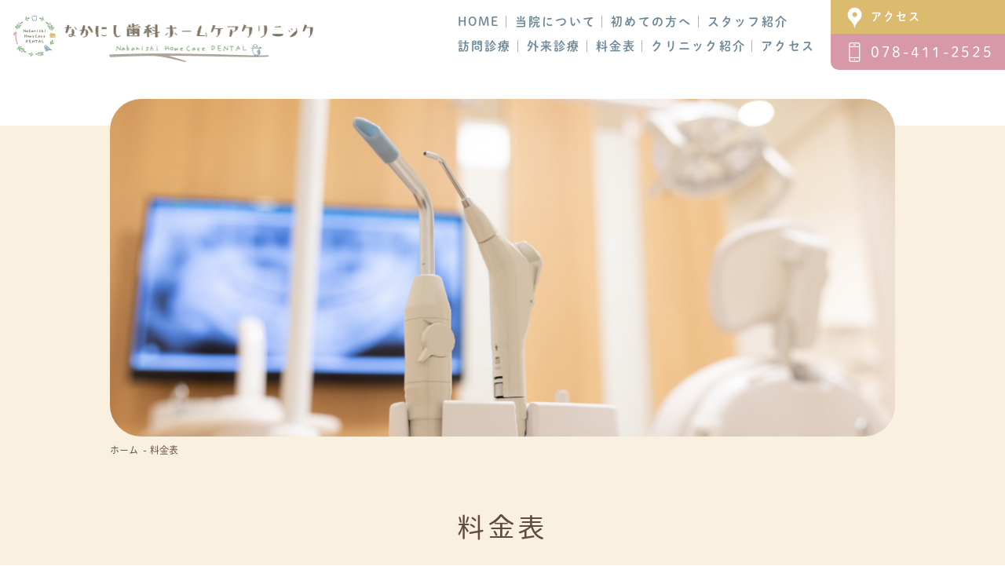

--- FILE ---
content_type: text/html; charset=UTF-8
request_url: https://www.nakanishi-hcc.com/price.html
body_size: 6398
content:
<!doctype html>
<html><!-- InstanceBegin template="/Templates/sub.dwt" codeOutsideHTMLIsLocked="false" -->
<head>
<!-- Google Tag Manager -->
<script>(function(w,d,s,l,i){w[l]=w[l]||[];w[l].push({'gtm.start':
new Date().getTime(),event:'gtm.js'});var f=d.getElementsByTagName(s)[0],
j=d.createElement(s),dl=l!='dataLayer'?'&l='+l:'';j.async=true;j.src=
'https://www.googletagmanager.com/gtm.js?id='+i+dl;f.parentNode.insertBefore(j,f);
})(window,document,'script','dataLayer','GTM-K5M878D');</script>
<!-- End Google Tag Manager -->
<meta charset="UTF-8">
<meta name="viewport" content="width=device-width, initial-scale=1">
<!-- InstanceBeginEditable name="doctitle" -->
<title>料金表 | 神戸市の訪問歯科｜なかにし歯科ホームケアクリニック</title>
<meta name="description" content="神戸市の訪問歯科・外来診療の歯医者[なかにし歯科ホームケアクリニック]の料金表ページです。訪問診療の交通費、出張日は無料となります。各種保険が適応されます。医療保険・介護保険が適用されます。">	
<!-- InstanceEndEditable -->
<link rel="shortcut icon" href="images/common/favicon.ico" type="image/vnd.microsoft.icon">
<link rel="icon" href="images/common/favicon.ico" type="image/vnd.microsoft.icon">

<link rel="stylesheet" href="css/reset.css">
<link rel="stylesheet" href="css/common.css">
<link rel="stylesheet" href="css/page.css">
<link rel="stylesheet" href="css/page-sp.css">

<script crossorigin="anonymous" src="https://polyfill.io/v3/polyfill.min.js?features=default%2CHTMLPictureElement"></script>
<script src="https://ajax.googleapis.com/ajax/libs/jquery/3.5.1/jquery.min.js"></script>
	
<script>
  (function(d) {
    var config = {
      kitId: 'tdx3gvq',
      scriptTimeout: 3000,
      async: true
    },
    h=d.documentElement,t=setTimeout(function(){h.className=h.className.replace(/\bwf-loading\b/g,"")+" wf-inactive";},config.scriptTimeout),tk=d.createElement("script"),f=false,s=d.getElementsByTagName("script")[0],a;h.className+=" wf-loading";tk.src='https://use.typekit.net/'+config.kitId+'.js';tk.async=true;tk.onload=tk.onreadystatechange=function(){a=this.readyState;if(f||a&&a!="complete"&&a!="loaded")return;f=true;clearTimeout(t);try{Typekit.load(config)}catch(e){}};s.parentNode.insertBefore(tk,s)
  })(document);
</script>
	
<!-- Global site tag (gtag.js) - Google Analytics -->
<script async src="https://www.googletagmanager.com/gtag/js?id=UA-209706661-1"></script>
<script>
  window.dataLayer = window.dataLayer || [];
  function gtag(){dataLayer.push(arguments);}
  gtag('js', new Date());

  gtag('config', 'UA-209706661-1');
</script>	
	
<!-- InstanceBeginEditable name="pankuzu_kouzouka" -->
<script type="application/ld+json">
    {
      "@context": "https://schema.org",
      "@type": "BreadcrumbList",
      "itemListElement": [{
        "@type": "ListItem",
        "position": 1,
        "name": "ホーム",
        "item": "https://www.nakanishi-hcc.com/"
      },{
        "@type": "ListItem",
        "position": 2,
        "name": "料金表",
        "item": "https://www.nakanishi-hcc.com/price.html"
      }]
    }
</script>
<!-- InstanceEndEditable -->	
<!-- InstanceBeginEditable name="head" -->
<!-- InstanceEndEditable -->
</head>

<body id="top">
<!-- Google Tag Manager (noscript) -->
<noscript><iframe src="https://www.googletagmanager.com/ns.html?id=GTM-K5M878D"
height="0" width="0" style="display:none;visibility:hidden"></iframe></noscript>
<!-- End Google Tag Manager (noscript) -->
<div class="body-wrap" id="container">

	<header id="gHeader">
		<div class="hInner">
			<h1><a href="../">			
				<img src="images/common/logo.png" alt="なかにし歯科ホームケアクリニック Nakanishi Home Care DENTAL">
				</a></h1>
			<div class="menu sp" id="toggle"></div>
			<nav id="gNavi">
				<ul>
					<li><a href="../">HOME</a></li>
					<li><a href="about.html">当院について</a></li>
					<li><a href="first.html">初めての方へ</a></li>
					<li><a href="staff.html">スタッフ紹介</a></li>
				</ul>
				<ul>
					<li><a href="visit/">訪問診療</a></li>
					<li><a href="treatment/" class="dropLink">外来診療</a>
					<ul class="subUl">
						<li><a href="treatment/decayed.html">- むし歯治療</a></li>
						<li><a href="treatment/prevention.html">- 予防歯科</a></li>
						<li><a href="treatment/perio.html">- 歯周病治療</a></li>
						<li><a href="treatment/aesthetic.html">- 審美歯科</a></li>
						<li><a href="treatment/wisdomtooth.html">- 親知らず</a></li>
						<li><a href="treatment/root.html">- 根管治療</a></li>
						<li><a href="treatment/bruxism.html">- 歯ぎしり</a></li>
						<li><a href="treatment/kids.html">- 小児歯科</a></li>
						<li><a href="treatment/occlusion.html">- 噛み合わせ</a></li>
						<li><a href="treatment/whitening.html">- ホワイトニング</a></li>
						<li><a href="treatment/denture.html">- 入れ歯</a></li>
					</ul></li>
					<li><a href="price.html">料金表</a></li>
					<li><a href="clinic.html">クリニック紹介</a></li>
					<li><a href="access.html">アクセス</a></li>
				</ul>
				<p class="sp">©2021 兵庫県神戸市の訪問歯科<br>なかにし歯科ホームケアクリニック</p>
			</nav>
		</div>
		<ul class="linkUl">
<!--
			<li><a href="#">
				<img src="../images/common/icon01.png" width="21" alt="24時間オンライン予約">
				24時間オンライン予約</a></li>
-->
			
			<li><a href="https://goo.gl/maps/FgggMs9WwEjWHet99" target="_blank">
				<img src="images/common/icon05.png" width="15" alt="078-411-2525">
				アクセス</a></li>
			<li class="tel"><a href="tel:078-411-2525">
				<img src="images/common/icon02.png" width="15" alt="078-411-2525">
				078-411-2525</a></li>
		</ul>
	</header>
	
<!-- InstanceBeginEditable name="mv" -->
    <div class="mv price">
        <!---------------------------------------------------------------------------
            .mv に任意のクラス名を足してpage.cssにてbackground-imageを設定してください。
            (sampleの部分を任意のものに変える)
        ---------------------------------------------------------------------------->
    </div>
<!-- InstanceEndEditable -->	

    <ul class="pankuzu">
<!-- InstanceBeginEditable name="pankuzu" -->		
        <li><a href="./">ホーム</a></li>
        <li><a href="price.html">料金表</a></li>
<!-- InstanceEndEditable -->			
    </ul>

    <main id="main">
		
<!-- InstanceBeginEditable name="content" -->		
       <h1>料金表</h1>
       <!-- date-en属性に欧文タイトルを指定してください -->
		
        <section><!-- h2毎に括ってください -->
            <h2>訪問診療の料金について</h2>
            <h3>交通費・出張費は無料です</h3>
			<p>訪問診療で交通費や出張費は一切かかりません。</p>
			<img src="images/index/available_img_w.png" alt="マップ">
			
			<h3>各種保険が適応されます</h3>
			<p>医療保険・介護保険・障がい者手帳など、各種保険が適用可能です。</p>
			
			<h2>医療保険・介護保険が<br class="sp">適用されます</h2>
            <h3>医療保険</h3>
			
			 <ul>
                <li>障がい者、生活保護：市町村の減免と同様</li>
                <li>国民健康保険・社会保険：通常の医療保険の負担割合と同様</li>
			    <li>後期高齢者医療保険：所得に応じて1割または3割負担</li>
            </ul>
			
	<h3>介護保険</h3>
			
			 <ul>
                <li>要支援・要介護の方は、指導費（居宅療養管理指導費）に介護保険が適用されます。<br>
				 ※他の医療保険で負担額の全額寄付を受けている方は料金が発生致します。<br>
				 ※居宅療養管理指導はケアプランとは別枠となります。<br>
			   </li>
            </ul>			
		</section>
		
		<section>
	<h2>料金の目安について<br class="sp">(自己負担額1割の場合)</h2>
			<h3>訪問歯科診療では、下記3つの料金が<br class="sp">発生いたします。</h3>
			<p>①診療費＋②指導費＋③治療費＝総額の料金</p>
		     <ol class="flow">
								
    <li>
                    <strong>診療費：初診料、再診料など治療を受けること自体に発生する費用</strong></li>
    <li>
                    <strong>指導費：歯磨き指導など保健指導に関わる行為に発生する費用</strong></li>
				     <li>						
                    <strong>治療費：実際に行なった検査や処置に対して発生する費用</strong></li>
				 </ol>
			
				 <p class="sp">※横にスクロールします。</p>
				 <div class="scroll">
					 
				 <table>					 
                <tr>
                    <th></th><th>診療内容</th><th>費用の目安</th>
					 </tr>	
                <tr>
                    <th>診療費</th><td>歯科訪問診療</td><td>130円～1,100円/1回</td>
                </tr>
				<tr>
                    <th rowspan="2">指導費</th><td>歯科疾患住宅療養管理料(月1回)</td><td>330円/1回</td>
                </tr>
				<tr>
					<td>居宅療養管理指導費</td><td>361円～877円/1回(月上限：2,476円)</td>
                </tr>
				<tr>
                <th rowspan="7">治療費</th><td>むし歯の治療(1本)</td><td>小さいむし歯：600円～1,000円<br>大きいむし歯：900円～4,000円</td>
                </tr>
				<tr>
					<td>歯石の除去(1回)</td><td>500円～1,100円</td>
                </tr>
			    <tr>
					<td>抜歯(1本)</td><td>300円～1,200円</td>
				 </tr>	
			    <tr>
					<td>入れ歯の調整(1回)</td><td>100円～300円</td>
                </tr>
                <tr>
					<td>入れ歯の修理</td><td>500円～3,000円</td>
                </tr>
				<tr>
					<td>部分入れ歯の作成(型とり～完成)</td><td>上下：3,500円～8,500円<br>片方：2,000円～4,500円</td>
                </tr>
				<tr>
					<td>総入れ歯の作成(型とり～完成)</td><td>上下：7,000円～9,000円<br>片方：4,000円～5,000円</td>
                </tr>
            </table>
	</div>	

		</section>
				 
				 
	<section>			
			<h2>総額料金の目安</h2>
			<p>介護保険加入の有無や、その他給付の有無、患者さんのケースにより料金体系は異なりますので、詳しくはお気軽に当院へお問い合わせください。</p>

			<table class="sp-break">
                <tr>
                    <th>障がい者認定のみ受けている方</th>
                    <td>各市町村の助成と同様のお取り扱い。<br>
						障がいの等級や収入により異なります。</td>
                </tr>
                <tr>
                    <th>生活保護受給者の方</th>
                    <td>費用はかかりません。</td>
                </tr>
                
            </table>
			
		</section>
			
				 
		<section>			  
			<h2>訪問歯科でも各種保険が<br class="sp">適用されます</h2>
			<h3>各種健康保険</h3>
			<table class="sp-break">
                <tr>
                    <th>国民健康保険</th>
                    <td>医療費の3割が一部負担金となります。</td>
                </tr>
                <tr>
                    <th>後期高齢者医療保険</th>
                    <td>医療費の1割（または3割）が一部負担金となります。<br>
                        ※所得に応じて 1ヶ月の医療費自己負担額には上限があります。<br>
                        ※医療費の上限は個人（または世帯主）の月内医療費総額が対象となります。</td>
                </tr>
                <tr>
                    <th>介護保険</th>
                    <td>在宅での「口腔ケア」でご利用いただけます（1ヶ月の利用回数上限は4回まで）。<br>
						また、 医療保険と介護保険は同時にご利用いただけます。</td>
                </tr>
				<tr>
                    <th>生活保護の方</th>
                    <td>原則無料です。</td>
                </tr>
					<tr>
                    <th>障害者手帳をお持ちの方</th>
                    <td>1日600円を限度に月2回までの負担<br class="sp">（3回目以降無料）<br>
						1日400円を限度に月2回までの負担<br class="sp">（3回目以降無料）<br>
                        ※地域により一部立替払いとなる場合もありますが、後日自治体より返金されます。</td>
                </tr>
				
            </table>
					  
			<h4>お支払い方法について</h4>	
		    <ul>
            <li>現金でのお支払い、または銀行振込、対応しております。ご不明な点などございましたら、お気軽に当院へお問い合わせください。</li>
            </ul>
			
        </section>
		
<!-- InstanceEndEditable -->			
    </main>

	
	<footer>		
		<section class="hospital">
			<div class="content">
				<h2>
					<a href="../">
						<img src="images/index/hospital_img.png" alt="なかにし歯科ホームケアクリニック Nakanishi Home Care DENTAL">
					</a>	
				</h2>
				<h3>医院情報</h3>
				<div class="imgBox">
					<div class="textBox">
						<div class="accessTab">
							<ul>
								<li class="ttl">診療時間</li>
								<li>月</li>
								<li>火</li>
								<li>水</li>
								<li>木</li>
								<li>金</li>
								<li>土</li>
								<li>日</li>
							</ul>
							<ul>
								<li class="ttl">9:00-18:00</li>
								<li>●</li>
								<li>●</li>
								<li>●</li>
								<li>●</li>
								<li>●</li>
								<li>ー</li>
								<li>ー</li>
							</ul>
						</div>
						<ul class="noteList">
							<li>※休診日：土曜、日曜、祝日</li>
							<li>※訪問診療・外来ともに診療時間は<br class="sp">上記となります。<br>外来はお電話にてご相談ください。</li>
						</ul>
						<p class="tel"><a href="tel:078-411-2525">
						<img src="images/common/icon04.png" width="15" alt="電話">
							078-411-2525</a></p>
						
						<p>&nbsp;</p>
					<div class="box100">
						
<!--						<a href="https://instagram.com/nakanishi_homecare_dental" target="_blank"><img src="../images/common/webp/insta.webp" alt="" width="100%" ></a>-->
						
						<a href="https://www.instagram.com/nakanishi_homecare_kyujin/" target="_blank"><img src="images/common/webp/insta_kyujin.webp" alt="" width="100%" ></a>
						<p class="youtube">
						<a href="https://www.youtube.com/channel/UC2TqBrdjqZrQMaPhMhRETfA" target="_blank"><img src="images/common/webp/youtube.webp" alt="" width="70%"></a></p>
							
					</div>
						
					</div>
					<div class="map">
						<div class="img">							
							<img src="images/common/access_img.png" alt="map">
						</div>
						<p>〒658-0012<br>兵庫県神戸市東灘区本庄町1丁目8-13<br>オルテンシアKOBE</p>
						<p class="txt">
							<img src="images/common/icon03.png" width="15" alt="map">JR東海道・山陽本線、<br class="sp">甲南山手駅より徒歩9分</p>
						<div class="comBtn"><a href="https://www.google.com/maps/place/%E3%80%92658-0012+%E5%85%B5%E5%BA%AB%E7%9C%8C%E7%A5%9E%E6%88%B8%E5%B8%82%E6%9D%B1%E7%81%98%E5%8C%BA%E6%9C%AC%E5%BA%84%E7%94%BA%EF%BC%91%E4%B8%81%E7%9B%AE%EF%BC%98%E2%88%92%EF%BC%91%EF%BC%93+%E3%82%AA%E3%83%AB%E3%83%86%E3%83%B3%E3%82%B7%E3%82%A2Kobe/@34.7274564,135.2931646,17z/data=!3m1!4b1!4m5!3m4!1s0x60008d2bef699aa7:0x773d8b7cccd2a192!8m2!3d34.7274564!4d135.2953533" target="_blank">Googleマップを開く</a></div>
					</div>
				</div>
			</div>
		</section>
		<div id="gFooter">
			<ul class="fNavi">
			<li class="item01">
				<ul class="sub">
					<li><a href="../">HOME</a></li>
					<li><a href="about.html">当院について</a></li>
					<li><a href="first.html">初めての方へ</a></li>
					<li><a href="staff.html">スタッフ紹介</a></li>
					<li><a href="visit/">訪問診療</a></li>
					<li class="pc"><a href="price.html">料金表</a></li>
					<li class="pc"><a href="clinic.html">クリニック紹介</a></li>
					<li class="pc"><a href="access.html">アクセス</a></li>
				</ul>
			</li>
			<li class="item02"><span class="dropLink">外来診療</span>
				<ul class="subUl">
					<li><a href="treatment/decayed.html">- むし歯治療</a></li>
					<li><a href="treatment/prevention.html">- 予防歯科</a></li>
					<li><a href="treatment/perio.html">- 歯周病治療</a></li>
					<li><a href="treatment/aesthetic.html">- 審美歯科</a></li>
					<li><a href="treatment/wisdomtooth.html">- 親知らず</a></li>
					<li><a href="treatment/root.html">- 根管治療</a></li>
					<li><a href="treatment/bruxism.html">- 歯ぎしり</a></li>
					<li><a href="treatment/kids.html">- 小児歯科</a></li>
					<li><a href="treatment/occlusion.html">- 噛み合わせ</a></li>
					<li><a href="treatment/whitening.html">- ホワイトニング</a></li>
					<li><a href="treatment/denture.html">- 入れ歯</a></li>
				</ul></li>
				<li class="sp"><a href="price.html">料金表</a></li>
				<li class="sp"><a href="clinic.html">クリニック紹介</a></li>
				<li class="sp"><a href="access.html">アクセス</a></li>
		</ul>
		<small><a href="../">&copy;2022 兵庫県神戸市の訪問歯科｜<br class="sp">なかにし歯科ホームケアクリニック</a></small>
		</div>	
	</footer>
	
</div><!-- .body-wrap -->
<script type="text/javascript" src="js/common.js"></script>
<script type="text/javascript" src="js/page.js"></script>

</body>

<!-- InstanceEnd --></html>

--- FILE ---
content_type: text/css
request_url: https://www.nakanishi-hcc.com/css/common.css
body_size: 3012
content:
@charset "utf-8";
/*------------------------------------------------------------
	デフォルトスタイル
------------------------------------------------------------*/
html {
	font-size: 62.5%;
}
body, table, input, textarea, select, option {
	font-family: "dnp-shuei-mgothic-std", sans-serif;
}
img {
	vertical-align: top;
	max-width: 100%;
	height: auto;
}
a, a:link {
	color: #604C3F;
	text-decoration: none;
	transition: .3s;
}
a:visited {
	color: #604C3F;
}
a:hover {
	color: #604C3F;
}
a:active {
	color: #604C3F;
}
.en {
	font-family: "honoka-maru-gothic", sans-serif;
}
/*------------------------------------------------------------
	汎用スタイル
------------------------------------------------------------*/
/* clearfix */
.clearfix:after {
	content: "";
	display: block;
	clear: both;
}
/* flex */
.flex, .flexA, .flexB, .flexC {
	display: flex;
	flex-wrap: wrap;
}
.flexA {
	justify-content: space-around;
}
.flexB {
	justify-content: space-between;
}
.flexC {
	justify-content: center;
}
/*------------------------------------------------------------
	レイアウト
------------------------------------------------------------*/
body {
	color: #604C3F;
	font-size: 1.5rem;
	line-height: 1.5;
	font-weight: 300;
	text-size-adjust: none;
	-webkit-text-size-adjust: none;
	-webkit-font-smoothing: antialiased;
	background: url("../images/common/webp/bg_img.webp") repeat left top / 80px;
}
.no-webp body {
	background-image: url("../images/common/bg_img.png");
}
#container {
	text-align: left;
	overflow: hidden;
}
#main {}
/*a[href^="tel:"] {
	cursor: default;
	pointer-events: none;
}*/
a:hover {
	opacity: 0.5;
}
img {
	image-rendering: -webkit-optimize-contrast;
}
@media all and (min-width: 897px) {
	.sp {
		display: none !important;
	}
}
@media all and (max-width: 896px) {
	a:hover, a:hover img {
		opacity: 1 !important;
	}
	a[href^="tel:"] {
		cursor: pointer;
		pointer-events: auto;
	}
	.pc {
		display: none !important;
	}
	body {
		min-width: 320px;
		font-size: 1.4rem;
		background-size: 39px auto;
	}
	body.fixed {
		position: fixed;
		width: 100%;
		height: 100%;
	}
}
@media all and (max-width: 897px) {}
/*------------------------------------------------------------
	ヘッダー
------------------------------------------------------------*/
#gHeader .hInner {
	padding: 20px 235px 47px 17px;
	display: flex;
	justify-content: space-between;
	align-items: center;
	background-color: #fff;
}
#gHeader h1 {
	margin-right: 5px;
	width: 382px;
}
#gNavi {
	margin-top: -11px;
	flex-shrink: 0;
}
#gNavi ul:first-child {
	margin-bottom: 9px;
}
#gNavi li {
	padding: 0 7px;
	line-height: 1;
	display: inline-block;
	border-right: 1px solid #b3b3b3;
}
#gNavi li:last-child {
	border-right: none;
}
#gNavi li a {
	color: #6B8798;
	font-size: 1.5rem;
	font-weight: 600;
	letter-spacing: 0.15em;
}
#gNavi .subUl {
	display: none;
	padding: 10px 20px;
	border-top: 1px dotted #584740;
}
#gNavi .subUl li {
	display: inline-block;
}
#gNavi .subUl a {
	padding: 5px 0;
	font-size: 1.4rem;
	border: none;
}
#gNavi p {
	padding: 50px 20px;
	font-size: 1rem;
	letter-spacing: 0.1em;
}
#gHeader .linkUl {
	width: 222px;
	position: fixed;
	top: 0;
	right: 0;
	border-radius: 0 0 0 10px;
	overflow: hidden;
	z-index: 100;
	background-color: #FFF;
}
#gHeader .linkUl a {
	padding-left: 20px;
	padding-right: 10px;
	height: 43px;
	display: flex;
	align-items: center;
	color: #fff;
	font-size: 1.4rem;
	font-weight: 600;
	letter-spacing: 0.15em;
	background-color: #DBBC6F;
}
#gHeader .linkUl .tel a {
	height: 46px;
	font-size: 1.8rem;
	font-weight: normal;
	background-color: #d798a8;
}
#gHeader .linkUl a img {
	margin-right: 10px;
	width: 21px;
}
#gHeader .linkUl a:hover {
	opacity: 0.5;
}
.menu {
	width: 65px;
	height: 65px;
	position: fixed;
	right: 0;
	top: 0;
	background: url("../images/common/webp/menu.webp") no-repeat right top / 100%;
	z-index: 1001;
	cursor: pointer;
}
.no-webp .menu {
	background-image: url("../images/common/menu.png");
}
.menu.active {
	background-image: url("../images/common/webp/close.webp");
}
.no-webp .menu.active {
	background-image: url("../images/common/close.png");
}
@media all and (max-width: 1100px) {
	#gNavi li a {
		font-size: 1.2rem;
	}
}
@media all and (max-width: 896px) {
	#gHeader .hInner {
		padding: 0 70px 25px 10px;
	}
	#gHeader h1 {
		margin: 15px 0 0;
		width: 290px;
	}
	#gHeader .linkUl {
		right: 0;
		width: 100%;
		bottom: 0;
		top: auto;
		display: flex;
		justify-content: space-between;
		border-radius: 0;
	}
	#gHeader .linkUl li {
		width: calc(50% - 0.5px);
	}
	#gHeader .linkUl a {
		height: 60px !important;
		font-size: 1.25rem;
		letter-spacing: 0;
	}
	#gHeader .linkUl a img {
		width: 22px;
	}
	#gHeader .linkUl .tel a {
		font-size: 1.25rem;
		font-weight: bold;
		letter-spacing: 0.08em;
	}
	#gHeader .linkUl .tel a img {
		width: 22px;
	}
	#gNavi {
		margin-top: 0;
		padding: 93px 15px 25px;
		display: none;
		position: fixed;
		right: 0;
		top: 0;
		width: 256px;
		background: #83af7f;
		z-index: 1000;
		height: 100%;
		box-sizing: border-box;
		overflow: auto;
	}
	#gNavi.on {
		display: block;
	}
	#gNavi ul:first-child {
		margin-bottom: 0;
		overflow: hidden;
	}
	#gNavi li {
		margin-top: -1px;
		display: block;
		border-right: none;
	}
	#gNavi li a {
		padding: 17px 15px 17px;
		display: block;
		color: #584740;
		font-size: 1.6rem;
		font-weight: normal;
		border-top: 1px solid #584740;
	}
	#gNavi.on {
		display: block;
	}
}
@media all and (max-width: 374px) {
	#gHeader .linkUl .tel a {
		font-size: 1.1rem;
	}
	#gHeader .linkUl a img {
		margin-right: 5px;
		width: 18px;
	}
	#gHeader .linkUl .tel a img {
		width: 18px;
	}
	#gHeader .linkUl a {
		font-size: 1rem;
	}
}
/*------------------------------------------------------------
	フッター
------------------------------------------------------------*/
#gFooter {
	padding: 40px 0 0;
	background: #EDDEB7;
}
#gFooter .fNavi {
	margin: 0 auto 30px;
	max-width: 580px;
	display: flex;
	justify-content: space-between;
}
#gFooter .fNavi .item01 {
	margin-left: 30px;
	width: 170px;
}
#gFooter .fNavi .item02 {
	width: 370px;
}
#gFooter .fNavi .sub li:not(:last-child) {
	margin-bottom: 10px;
}
#gFooter .fNavi .subUl {
	margin: 4px 0 0 25px;
	display: flex;
	flex-wrap: wrap;
}
#gFooter .fNavi .subUl li {
	margin-top: 6px;
	width: calc(100%/3);
	font-size: 1.3rem;
}
#gFooter small {
	padding: 12px 5px;
	width: 100%;
	display: block;
	font-size: 1rem;
	text-align: center;
	letter-spacing: 0.1em;
}
@media all and (min-width: 897px) {
	#gFooter .fNavi a:hover {
		opacity: 1;
		text-decoration: underline;
		;
	}
}
@media all and (max-width: 896px) {
	#gFooter {
		padding: 30px 0 68px;
	}
	#gFooter .fNavi {
		margin: 0 20px 60px;
		max-width: inherit;
		display: block;
	}
	#gFooter .fNavi a {
		padding: 13px 35px 12px;
		display: block;
		font-size: 1.6rem;
		border-bottom: 1px solid #584740;
	}
	#gFooter .fNavi > li:last-child a {
		border-bottom: none;
	}
	#gFooter .fNavi .item01 {
		margin-left: 0;
		width: 100%;
	}
	#gFooter .fNavi .item02 {
		width: 100%;
		border-bottom: 1px solid #584740;
	}
	.dropLink {
		position: relative;
		padding: 13px 35px 12px;
		display: block;
		font-size: 1.6rem;
	}
	.dropLink::before, .dropLink::after {
		position: absolute;
		right: 45px;
		width: 9px;
		height: 1px;
		top: 50%;
		background: #584740;
		transition: all .3s ease;
		content: "";
		border-radius: 2px;
	}
	.dropLink::after {
		transform: rotate(90deg);
	}
	.dropLink.on::after {
		transform: rotate(180deg);
		opacity: 0;
	}
	#gFooter .fNavi .sub li:not(:last-child) {
		margin-bottom: 0;
	}
	#gFooter .fNavi .subUl {
		display: none;
		margin: 0;
		padding: 0 20px 10px;
		border-top: 1px dotted #584740;
	}
	#gFooter .fNavi .subUl li {
		display: inline-block;
		width: calc((100% - 20px)/2);
	}
	#gFooter .fNavi .subUl a {
		padding: 5px 0;
		font-size: 1.4rem;
		border-bottom: none;
	}
	#gFooter small {
		border-top: none;
	}
}
/*------------------------------------------------------------
	common
------------------------------------------------------------*/
.content {
	margin: 0 auto;
	max-width: 800px;
}
.comBtn a {
	padding: 19px 35px 19px 15px;
	width: 332px;
	display: block;
	font-size: 1.5rem;
	font-weight: 600;
	letter-spacing: 0.15em;
	text-align: center;
	background-color: #FFFFE1;
	border: 1px solid #817563;
	border-radius: 50px;
	position: relative;
	box-sizing: border-box;
}
.comBtn a::after {
	width: 62px;
	height: 62px;
	top: 50%;
	transform: translateY(-50%);
	right: -2px;
	position: absolute;
	content: '';
	background: #817563 url("../images/common/webp/arrow04.webp") no-repeat center center / 13px;
	border-radius: 100%;
}
.no-webp .comBtn a::after {
	background-image: url("../images/common/arrow04.png");
}
.telLink a {
	padding: 22px 35px 17px 15px;
}
@media all and (min-width: 897px) {
	.comBtn a:hover {
		opacity: 1;
		color: #ffffe1;
		background-color: #817563;
	}
	.comBtn a:hover::after {
		width: 60px;
		height: 60px;
		background-color: #ffffe1;
		border: 1px solid #817563;
		background-image: url("../images/common/webp/arrow01.webp");
	}
	.no-webp .comBtn a:hover::after {
		background-image: url("../images/common/arrow01.png");
	}
}
@media all and (max-width: 896px) {
	.comBtn a {
		margin: 0 auto;
		padding: 17px 30px 17px 15px;
		max-width: 317px;
	}
	.comBtn a::after {
		width: 57px;
		height: 57px;
	}
}
@media all and (max-width: 374px) {
	.comBtn a {
		max-width: 280px;
	}
}
.headLine01 {
	margin-bottom: 71px;
	font-size: 3.4rem;
	font-weight: normal;
	line-height: 1;
	font-family: "honoka-maru-gothic", sans-serif;
	letter-spacing: 0.2em;
	text-align: center;
	position: relative;
}
.headLine01::before {
	width: 202px;
	height: 53px;
	position: absolute;
	top: -55px;
	left: 50%;
	transform: translateX(-50%);
	background: url("../images/index/webp/h_img01.webp") no-repeat top center / 100%;
	content: '';
}
.no-webp .headLine01::before {
	background-image: url("../images/index/h_img01.png");
}
.headLine01 span {
	margin-bottom: 12px;
	display: block;
	color: #DBBC6F;
	font-weight: 400;
	font-family: "dnp-shuei-mgothic-std", sans-serif;
	font-size: 1.4rem;
	letter-spacing: 0.2em;
}
@media all and (max-width: 896px) {
	.headLine01 {
		margin-bottom: 46px;
		font-size: 2.6rem;
		line-height: 1.54;
	}
	.headLine01::before {
		top: -40px;
		width: 158px;
	}
	.headLine01 span {
		margin-bottom: 0;
		font-size: 1.078rem;
		line-height: 1.28;
	}
	
	
	
}

--- FILE ---
content_type: text/css
request_url: https://www.nakanishi-hcc.com/css/page.css
body_size: 3048
content:
body{
	-webkit-font-smoothing: antialiased;
	-moz-osx-font-smoothing: grayscale;
	background:#fff; }

.body-wrap{ overflow: hidden; position: relative; background: #F9F0DF; z-index: 0; /*padding-top: 70px;*/ }
.body-wrap:after{ content: ""; width: 100%; height: 160px; background: #fff; position: absolute; top: 0; left: 0; z-index: -1; }

.mv{ width: 1000px; height: 43rem; background-repeat: no-repeat; background-size: cover; background-position: center;  border-radius: 40px; margin: 0 auto .6rem; }
.mv.sample{ background-image: url(../images/dummy/mv01.jpg); }
.mv.about{ background-image: url("../images/mv/about.jpg"); }
.mv.access{ background-image: url("../images/mv/access.jpg"); }
.mv.clinic{ background-image: url("../images/mv/clinic.jpg"); }
.mv.first{ background-image: url("../images/mv/first.jpg"); }
.mv.price{ background-image: url("../images/mv/price.jpg"); }
.mv.staff{ background-image: url("../images/mv/staff.jpg"); }
.mv.visit{ background-image: url("../images/mv/visit.jpg"); }
.mv.aes{ background-image: url("../images/mv/aes.jpg"); }
.mv.bruxi{ background-image: url("../images/mv/brux.jpg"); }
.mv.decayed{ background-image: url("../images/mv/decay.jpg"); }
.mv.denture{ background-image: url("../images/mv/denture.jpg"); }
.mv.treatment{ background-image: url("../images/mv/treatment.jpg"); }
.mv.kids{ background-image: url("../images/mv/kids.jpg"); }
.mv.occ{ background-image: url("../images/mv/occ.jpg"); }
.mv.perio{ background-image: url("../images/mv/treatment.jpg"); }
.mv.preven{ background-image: url("../images/mv/preven.jpg"); }
.mv.root{ background-image: url("../images/mv/root.jpg"); }
.mv.white{ background-image: url("../images/mv/aes.jpg"); }
.mv.wisdom{ background-image: url("../images/mv/wisdom.jpg"); }

.pankuzu{ width: 1000px; margin: 0 auto; }
.pankuzu li{ font-size: 1.2rem; display: inline-block; }
.pankuzu li:not(:last-of-type):after{ content: '-'; margin-left: .5em; }

main{ display: block; width: 800px; margin: 6rem auto 14rem;box-sizing: border-box; }
main h1{ font-family: "honoka-maru-gothic", sans-serif; font-weight: 400; font-size: 3.5rem; line-height: 1.6; text-align: center; margin-bottom: 8rem; position: relative;letter-spacing: 0.1em; }

main section img{ border-radius: 7px; }
main section > img{ display: block; width: 100%; margin: 4rem 0; }
main section:not(:last-child){ margin-bottom: 80px; }
main section + section{ margin-top: 8rem; }
main section > *:first-cihld{ margin-top: 0 !important; }
main section > *:last-child{ margin-bottom: 0 !important; }

main section h2:not(.no-style){ font-family: "honoka-maru-gothic", sans-serif; font-weight: 400; font-size: 2.6rem; line-height: 1.6;letter-spacing: 0.05em; background: #83AF7F; border-radius: 7px; text-align: center; margin: 8rem 0 4rem; padding: .4em 1em; }
main section h3:not(.no-style){ font-family: "honoka-maru-gothic", sans-serif; font-weight: 400; font-size: 2.2rem; color: #604C3F; border-bottom: solid 1px; margin: 6rem 0 2.6rem; letter-spacing: 0.05em; }
main section h4:not(.no-style){ font-family: "honoka-maru-gothic", sans-serif; font-weight: 400; font-size: 1.8rem; background: #83AF7F; color: #fff; padding: .3em 1em; margin: 4rem 0 2rem; letter-spacing: 0.05em; }
main section h5:not(.no-style){ font-size: 1.6rem; padding-left: 1em; color: #604C3F; position: relative; margin: 3rem 0 1em; letter-spacing: 0.05em; }
main section h5:not(.no-style):before{ content: '●'; position: absolute; left: 0; }
main section h6:not(.no-style){ font-size: 1.5rem; color: #604C3F; margin: 1.3em 0 .8em; letter-spacing: 0.05em; }
main section h2:not(.no-style) + *,
main section h3:not(.no-style) + *,
main section h4:not(.no-style) + *,
main section h5:not(.no-style) + *,
main section h6:not(.no-style) + *{ margin-top: 0 !important; }
main section p{ margin-bottom: 1em; line-height: 2; }
main section p strong{ font-weight: bold; color: #604C3F; }

main section ol:not([class]){ margin: 4rem 0; counter-reset: number; }
main section ol:not([class]) li{ font-size: 1.6rem; padding-left: 6.4rem; position: relative; min-height: 5rem; display: flex; align-items: center; }
main section ol:not([class]) li:before{ counter-increment: number; content: counter(number); width: 5rem; height: 5rem; box-sizing: border-box; background: #fff; border:  1px solid; font-weight: 700; font-size: 2.8rem; color: #83AF7F; letter-spacing: 0; display: flex; justify-content: center; align-items: center; position: absolute; left: 0; top: 0; }
main section ol:not([class]) li + li{ margin-top: 3rem; }

main section ul:not([class]){ margin: 4rem 0; }
main section ul:not([class]) li{ font-size: 1.6rem; padding-left: 2.3rem; position: relative; }
main section ul:not([class]) li:before{ content: ''; width: 1.5rem; height: 1.5rem; border-radius: 1.5rem; background: #83AF7F; position: absolute; left: .2rem; top: .5rem; }
main section ul:not([class]) li + li{ margin-top: 2rem; }

main section ol.flow{ counter-reset: flow; margin: 5rem 0; }
main section ol.flow li{ position: relative; line-height: 2; text-align: justify; }
main section ol.flow li + li{ margin-top: 4rem;  }
main section ol.flow li.has-img{ padding-right: 40rem; }
main section ol.flow li strong:first-of-type{ position: relative; padding-left: 7.2rem; display: block; margin-bottom: 1.2rem; font-family: "honoka-maru-gothic", sans-serif; font-weight: 400; font-size: 2.4rem; }

main section ol.flow li strong:first-of-type:before{ counter-increment: flow; content: counter(flow); width: 5.4rem; height: 5.4rem; box-sizing: border-box; background: #83AF7F; color: #fff; border-radius: 5rem; display: flex; justify-content: center; align-items: center; font-family: "dnp-shuei-mgothic-std", sans-serif; font-weight:400; font-size: 3.6rem; letter-spacing: 0; position: absolute; left: 0; }
main section ol.flow li img{ width: 35rem; position: absolute; top: 0; right: 0; }

main section table:not(.no-style){ width: 100%; margin: 4rem 0; }
main section table:not(.no-style) tr{ border: 1px solid; }
main section table:not(.no-style) th{ background: #f3e2cb; padding: 1em; vertical-align: middle;  font-weight: 600;
	line-height: 1.7; }
main section table:not(.no-style) td{ padding: 1em; vertical-align: middle; line-height: 1.7; }


/*** doctor ***/

.dr-pic{ width: 100%; height: 30rem; display: flex; align-items: center; background-color: rgba(255,255,255,.7); position: relative; 
	padding: 0 5rem; border-radius: 7px; margin: 10rem 0 3.5rem; }
.dr-pic img{ width: 278px; position: absolute; right: 30px; bottom: 50%; transform: translateY(50%);
/*	border-radius: 260px; */
}
.dr-pic .inner{ flex-basis: 100%; font-family: "honoka-maru-gothic", sans-serif; font-weight: 400; }
.dr-pic .inner .catch{ font-size: 2.6rem; border-bottom: 1px solid; line-height: 1.7; padding-bottom: 25px; margin-bottom: 20px; }
.dr-pic h3{ font-size: 2.4rem; font-weight: 400; }
.dr-pic h3 small{ display: block; font-size: 1.8rem; margin-bottom: 5px; }
.history-row{ display: flex; justify-content: space-between; margin: 3.6rem 0 }
.history-row .inner{ width: 37rem; }
.history-row h4{ font-size: 1.5rem; text-align: center; margin-bottom: 2.5rem;  font-weight: 400; background: #83AF7F; color: #fff; padding: .3em; }
.history-row table{ width: 100%; }
.history-row table th{ font-weight: 400; width: 1px; padding-right: 1.5em; white-space: nowrap; }
.history-row table tr + tr > *{ padding-top: .5em; }
.history-row ul li{ padding-left: 1em; position: relative; }
.history-row ul li:before{ content: '・'; position: absolute; left: 0; }
.history-row ul li + li{ margin-top: .5em; }
.history-row > div:not([class]){ width: 100%; }

/*** treatment ***/

.treat-list .listUl {
	margin-bottom: 50px;
	display: flex;
	flex-wrap: wrap; }
.treat-list .listUl li { margin: 28px 30px 0 0; width: calc(100%/5 - 25px); }
.treat-list .listUl li.blanc{ pointer-events: none; }
.treat-list .listUl li:nth-child(5n) { margin-right: 0; }
.treat-list .listUl li a {
	padding: 19px 0 9px;
	height: 100%;
	display: flex;
	justify-content: center;
	align-content: center;
	align-items: center;
	flex-wrap: wrap;
	font-size: 1.7rem;
	font-family: "honoka-maru-gothic", sans-serif;
	font-weight: 400;
	letter-spacing: 0.15em;
	text-align: center;
	box-sizing: border-box;
	border-radius: 20px 0 20px 0;
	overflow: hidden;
	background-color: #EAEAEA;
}
.treat-list .content { margin: 0 auto; max-width: 957px; }
.treat-list .listUl span { width: 100%; }
.treat-list .listUl .img {
	margin-bottom: 12px;
	width: 71px;
	position: relative;
	height: 73px;
	text-align: center;
}
.treat-list .listUl .img img { margin: 0 auto; width: 71px; }
.treat-list .listUl .img .over {
	opacity: 0;
	position: absolute;
	left: 0;
	top: 0;
	transition: 0.3;
}
.treat-list .listUl li a:hover { color: #FFF; opacity: 1; background-color: #6b8798; }
.treat-list .listUl a:hover .img .out { opacity: 0; }
.treat-list .listUl a:hover .img .over { opacity: 1; }


footer .hospital {
	margin-top: 190px;
	padding: 54px 0 74px;
	background: #fbf7f0;
	border-radius: 0 150px 0 0;}
footer .hospital h2 { margin-bottom: 27px; text-align: center; }
footer .hospital h2 img { width: 315px; }
footer .hospital h3 {
	margin-bottom: 42px;
	padding-bottom: 2px;
	color: #604c3f;
	font-size: 2.133rem;
	font-family: "honoka-maru-gothic", sans-serif;
	font-weight: 400;
	letter-spacing: 0.1em;
	border-bottom: 1px solid #604c3f;}

footer .hospital .imgBox { display: flex; justify-content: space-between; }
footer .hospital .imgBox .textBox { width: 362px; }
footer .hospital .accessTab { margin: 4px 0 35px; }
footer .hospital .accessTab ul { display: flex; }
footer .hospital .accessTab li {
	width: calc((100% - 140px)/7);
	text-align: center;
	font-family: "honoka-maru-gothic", sans-serif;
	font-weight: 400; }

footer .hospital .accessTab ul:first-child {
	margin-bottom: 15px;
	padding: 4px 0 2px;
	border: 1px solid #604c3f;
	border-radius: 50px; }

footer .hospital .accessTab .ttl {
	width: 130px;
	letter-spacing: 0.1em;
	vertical-align: middle;
	text-align: center; }

footer .hospital .noteList {
	margin-bottom: 38px;
	padding: 20px 0;
	border-top: 1px solid #604c3f;
	border-bottom: 1px solid #604c3f; }

footer .hospital .noteList li {
	padding-left: 1em;
	font-family: "honoka-maru-gothic", sans-serif;
	font-weight: 400;
	text-indent: -1em;
	line-height: 1.73;
	letter-spacing: 0.08em; }

footer .hospital .tel a {
	color: #83af7f;
	font-size: 3.5rem;
	font-weight: bold;
	letter-spacing: 0.1em; }

footer .hospital .tel a img { margin: -5px 13px 0 0; vertical-align: middle; }
footer .hospital .textBox {	margin-top: -5px; }
footer .hospital table thead th { border-bottom-color: #8181A7; }
footer .hospital .map { width: 362px; }
footer .hospital .imgBox .map .img { margin-bottom: 15px; }
footer .hospital .imgBox .map .img img { width: 100%; }
footer .hospital .map p {
	margin-bottom: 13px;
	font-size: 1.5rem;
	font-family: "honoka-maru-gothic", sans-serif;
	font-weight: 400;
	line-height: 1.73; }
footer .hospital .map p img {
	margin-right: 10px;
	vertical-align: middle; }
footer .hospital .comBtn { margin-top: 15px; }

.flex_box{
display: flex;
flex-wrap: wrap;
justify-content: space-between;
}

.fl_cont{
flex-basis: 50%;
}

.fl_img{
flex-basis: 45%;	
}

.box100{
	display: flex; 
	justify-content: space-between;
}

.youtube img{
	margin-left: 20px;
	width: 500px;
    position: relative;
    bottom: 10px;
}

--- FILE ---
content_type: text/css
request_url: https://www.nakanishi-hcc.com/css/page-sp.css
body_size: 1651
content:
@media(max-width: 768px){
	
	.body-wrap{padding-top: 0;}
	
	.mv{ width: 88vw; height: 21.5rem; border-radius: 20px; }

	.pankuzu{ width: 100%; padding: 0 2.5rem; }

	main{ width: 100%; padding: 0 2.5rem; margin: 5rem 0 8rem; }
	main h1{ font-size: 3rem; background-size: 3.5rem; padding-top: 1.8rem; margin-bottom: 6rem; }
	main h1 small{ font-size: 2rem; margin-top: .7rem; }

	main section + section{ margin-top: 6rem; }
	main section > img{ margin: 1.8rem 0; }

	main section h2:not(.no-style){ font-size: 1.9rem; margin: 6rem 0 2.5rem; }
	main section h3:not(.no-style){ font-size: 1.8rem; margin: 5rem 0 2rem; }
	main section h4:not(.no-style){ font-size: 1.6rem; margin: 4rem 0 1.8rem; }
	main section h5:not(.no-style){ font-size: 1.5rem; margin: 3.5rem 0 1.6rem; }
	main section h6:not(.no-style){ font-size: 1.4rem; }

	main section ol:not([class]){ margin: 3rem 0; }
	main section ol:not([class]) li{ font-size: 1.5rem; padding-left: 6rem; }
	main section ol:not([class]) li + li{ margin-top: 2.35rem; }
	main section ol:not([class]) li:before{ width: 4rem; height: 4rem; font-size: 2.2rem; }

	main section ul:not([class]){ margin: 3rem 0; }
	main section ul:not([class]) li{ font-size: 1.4rem; }
	main section ul:not([class]) li:before{ top: .5rem; }
	main section ul:not([class]) li + li{ margin-top: 1.6rem; }

	main section ol.flow{ margin: 4rem 0; }
	main section ol.flow li.has-img{ padding: 0; }	
	main section ol.flow li + li{ margin-top: 2.5rem; }
	main section ol.flow li strong:first-of-type{ font-size: 1.6rem; padding-left: 4.2rem; }
	main section ol.flow li strong:first-of-type:before{ width: 3.5rem; height: 3.5rem; border-radius: 3.5rem; font-size: 2rem; top: -.3rem;  }
	main section ol.flow li img{ width: 100%; position: static; margin-top: 1.5rem; display: block; }

	main section table:not(.no-style){ margin: 3rem 0; }
	main section table:not(.no-style) th{ font-size: 1.5rem; }
	main section table.sp-break{ border-bottom: solid 1px rgba(99, 73, 46, .28); }
	main section table.sp-break,
	main section table.sp-break tbody,
	main section table.sp-break tr,
	main section table.sp-break th,
	main section table.sp-break td{ display: block; }
	main section table:not(.no-style).sp-break th{ text-align: center; border-bottom: none; padding: .5em 1em; }
	main section table:not(.no-style).sp-break td{ border-bottom: none; }
	
	main section table:not(.no-style).sp-break tr:not(:last-child){ border-bottom: none; }


	/*** doctor ***/

	.dr-pic{ display: block; height: auto; padding: 2rem; margin: 6rem 0 2rem; }
	.dr-pic img{ width: 70vw; height: 70vw; display: block; object-fit: cover; object-position: top; position: static;
	 transform: none; margin: auto; }
	.dr-pic .inner .catch{ font-size: 2rem; }
	.dr-pic h3{ font-size: 2.2rem; margin-bottom: 10px; }
	.dr-pic h3 small{ font-size: 1.5rem; }
	.dr-pic + p{ padding-bottom: 4rem; border-bottom: solid 1px #f2f2f2; }

	.history-row{ flex-wrap: wrap; margin: 4.5rem 0; }
	.history-row .inner{ width: 100%; }
	.history-row .inner + .inner{ margin-top: 3.25rem; }
	.history-row .inner h4{ margin-bottom: 1.7rem; font-size: 1.4rem; }

	/*** treatment ***/

	.treat-list .listUl { margin: 0 0 55px 0; max-width: inherit; justify-content: space-between; }
	.treat-list .listUl::after { width: calc((100% - 40px)/3); content: ''; }
	.treat-list .listUl li { margin: 20px 0 0 0; min-height: 91px; width: calc((100% - 40px)/3); }
	.treat-list .listUl li:nth-child(3n) { margin-right: 0; }
	.treat-list .listUl li a { padding: 10px 0 5px; font-size: 1.2rem; border-radius: 10px 0 10px 0; }
	.treat-list .listUl .img { margin-bottom: 5px; width: 45px; height: auto; }
	.treat-list .listUl .img .over { display: none; }
	
	
	footer .hospital {
		padding: 48px 20px 90px;
		margin: 0;
		border-radius: 0 80px 0 0; }
	footer  .hospital h2 { margin-bottom: 50px; }
	footer  .hospital h2 img { width: 242px; }
	footer  .hospital .imgBox { display: block; }
	footer  .hospital .imgBox .textBox { margin-bottom: 47px; width: 100%; }
	footer  .hospital h3 { margin-bottom: 47px; padding-bottom: 9px; }
	footer  .hospital .accessTab .ttl { width: 110px; }
	footer  .hospital .accessTab li { width: calc((100% - 120px)/7); }
	footer  .hospital .noteList { margin-bottom: 32px; padding: 17px 0 10px; }
	footer  .hospital .noteList li { letter-spacing: 0.07em; line-height: 2.32; }
	footer  .hospital .tel a img { margin: -5px 13px 0 5px; width: 13px; }
	footer  .hospital .imgBox .map { width: 100%; }
	footer  .hospital .imgBox .map .img { margin-bottom: 20px; }
	footer  .hospital .map p {
		margin-bottom: 5px;
		line-height: 2.32;
		letter-spacing: 0.08em;
		font-size: 1.4rem; }
	
	footer  .hospital .map p img { margin: 0 5px 0 0; width: 11px; }
	footer  .hospital .comBtn { margin-top: 50px; }
	footer  .hospital .tel a { white-space: nowrap; }

	footer .hospital .tel a{
	font-size: 2.5rem;	
	}

	.scroll table {
  display: block;
  overflow-x: scroll;
  white-space: nowrap;
  -webkit-overflow-scrolling: touch;
}



.fl_cont{
flex-basis: 100%;
order: 2;	
}

.fl_img{
flex-basis: 100%;	
order: 1;		
}	
	
.youtube img{
	margin-left: 0px;
	width: 500px;
    position: relative;
    bottom: 10px;
}

	.box100{
	display: block;

}
	
	.youtube{
		    width: 40%;
    margin: 20px auto 0;
	}
	
	
	
}

@media all and (max-width: 374px) {
	.treat-list .listUl li a { font-size: 1.1rem; height: 91px; }
	.treat-list .listUl::after { width: calc((100% - 20px)/3); content: ''; }
	.treat-list .listUl li { width: calc((100% - 20px)/3); }
}

--- FILE ---
content_type: application/javascript
request_url: https://www.nakanishi-hcc.com/js/common.js
body_size: 1171
content:
$(function () {
	$('a[href*=\\#]:not([href=\\#])').click(function () {
		if (location.pathname.replace(/^\//, '') == this.pathname.replace(/^\//, '') && location.hostname == this.hostname) {
			var $target = $(this.hash);
			$target = $target.length && $target || $('[name=' + this.hash.slice(1) + ']');
			if ($target.length) {
				if ($(this).parents('.menuBox').length) {
					setTimeout(function () {
						var targetOffset = $target.offset().top - $("#gHeader").outerHeight();
						$('html,body').animate({
							scrollTop: targetOffset
						}, 1000);
					}, 100);
				} else {
					var targetOffset = $target.offset().top - $("#gHeader").outerHeight();
					$('html,body').animate({
						scrollTop: targetOffset
					}, 1000);
				}
				return false;
			}
		}
	});
	
    
    
    $(document).ready(function() {
    /* ie-object-fit
    /*---------------------------------------------------------*/
    var userAgent, ieReg, ie;
    userAgent = window.navigator.userAgent;
    ieReg = /msie|Trident.*rv[ :]*11\./gi;
    ie = ieReg.test(userAgent);

    if (ie) {
            $(".js-object-fit").each(function() {
                var $container = $(this),
                    imgUrl = $container.find("img").prop("src");

                if (imgUrl) {
                    $container.css("backgroundImage", 'url(' + imgUrl + ')').addClass("ie-object-fit");
                }
            });
            $(".c-slide__for .c-slide__item").each(function() {
                var $container = $(this),
                    imgUrl = $container.find("img").prop("src");

                if (imgUrl) {
                    $container.css("backgroundImage", 'url(' + imgUrl + ')').addClass("ie-object-fit");
                }
            });
        }
    });
	
	var state = false;
	var scrollpos;
	$('.menu').on('click', function() {
		if (state == false) {
			scrollpos = $(window).scrollTop();
			$('body').addClass('fixed').css({ 'top': -scrollpos });
			$('.menu').addClass('active');
			$('#gNavi').stop().slideToggle();
			state = true;
		} else {
			$('body').removeClass('fixed').css({ 'top': 0 });
			window.scrollTo(0, scrollpos);
			$('.menu').removeClass('active');
			$('#gNavi').stop().slideToggle();
			state = false;
		}
		return false;
	});
	
	
	$("#gNavi .dropLink").click(function(){
		if($(window).width() < 897){
   			$(this).toggleClass("on");
			$(this).next(".subUl").stop().slideToggle(300);
			return false;
   		}
    });
	
	
	$("#gFooter .fNavi .item02 .dropLink").click(function(){
		if($(window).width() < 897){
   			$(this).toggleClass("on");
			$(this).next(".subUl").stop().slideToggle(300);
			return false;
   		}
    });
	
});

function isIE(){
    if (!!window.ActiveXObject || "ActiveXObject" in window){
        document.body.addEventListener && document.body.addEventListener("mousewheel", function() {
            if(event && event.preventDefault) {
            　　event.preventDefault();
            } else {
            　　window.event.returnValue = false; 
            }
            var wd = event.wheelDelta;
            var csp = window.pageYOffset;
            window.scrollTo(0, csp - wd);
          });
          isIe = true;
    }else{
        return false; 
    }
}


$(window).on('load', function () {
	var localLink = window.location + '';
	if (localLink.indexOf("#") != -1 && localLink.slice(-1) != '#') {
		localLink = localLink.slice(localLink.indexOf("#") + 1);
		$('html,body').animate({
			scrollTop: $('#' + localLink).offset().top
		}, 500);
	}
});
